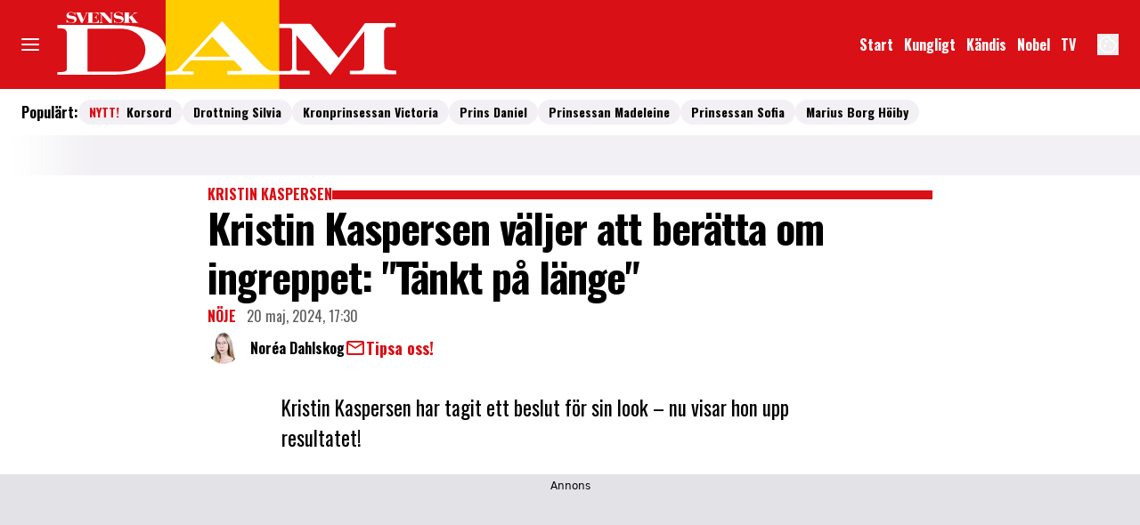

--- FILE ---
content_type: text/javascript
request_url: https://static.svenskdam.se/e0dc07299a68cf07bf3d4d4a308e48f1895f2d20/_next/static/chunks/7176.9174609495f4b807.js
body_size: 328
content:
"use strict";(self.webpackChunk_N_E=self.webpackChunk_N_E||[]).push([[7176],{17176:(e,t,n)=>{n.r(t),n.d(t,{LabradorInstagram:()=>i});var s=n(37876),r=n(22309),l=n(14918),d=n(73528);let a=e=>{let{type:t,data:n,meta:r}=e;return(0,s.jsx)(d.p,{instagramHtml:null==n?void 0:n.instagramHtml,options:n.options,"data-content-index":r.contentIndex})},i=(0,l.mI)(e=>(0,s.jsx)(a,{...e,...(0,r.v)({type:e.type,meta:e.meta})}))},73528:(e,t,n)=>{n.d(t,{p:()=>m});var s=n(37876),r=n(14918);n(69907);var l=n(14232),d=n(71813);let a=d.tw.theme({base:["w-full","min-h-[497px]","sm:min-h-[573px]","md:min-h-[696px]"]}),i=d.tw.theme({extend:a,base:["px-2","md:px-0"]}),o=(0,n(45456).S)({theme:i})({as:"div"}),c=e=>{let{instagramHtml:t,...n}=e;return(0,l.useEffect)(()=>{if(!t)return;let e=new IntersectionObserver(t=>{let[n]=t;if(!n.isIntersecting)return;let s="https://platform.instagram.com/en_US/embeds.js";if(document.querySelector('script[src="'.concat(s,'"]'))){var r;let e=window.instgrm;(null==e||null==(r=e.Embeds)?void 0:r.process)&&requestIdleCallback(()=>{e.Embeds.process()})}else{let e=document.createElement("script");e.src=s,e.async=!0,e.fetchPriority="low",e.onload=()=>{var e;let t=window.instgrm;(null==t||null==(e=t.Embeds)?void 0:e.process)&&requestIdleCallback(()=>{t.Embeds.process()})},document.body.appendChild(e)}e.disconnect()},{rootMargin:"0px 0px ".concat(Math.round(.2*window.innerHeight),"px 0px"),threshold:0}),n=document.getElementById("instagram-embed");return n&&e.observe(n),()=>{e.disconnect()}},[t]),(0,s.jsx)("div",{id:"instagram-embed",children:(0,s.jsx)(o,{...n,children:t})})},m=(0,r.Qj)(e=>(0,s.jsx)(c,{...e}))}}]);
//# sourceMappingURL=7176.9174609495f4b807.js.map

--- FILE ---
content_type: text/javascript
request_url: https://static.svenskdam.se/e0dc07299a68cf07bf3d4d4a308e48f1895f2d20/_next/static/e0dc07299a68cf07bf3d4d4a308e48f1895f2d20/_buildManifest.js
body_size: 1023
content:
self.__BUILD_MANIFEST=function(e,a,s,t,c,i,r,o,d,n,l,p,b,f,m,k,u){return{__rewrites:{afterFiles:[{has:[{type:"query",key:"lab_viewport",value:"(?<lvp>rss|kb|newssitemap|msn)"}],source:"/",destination:o}],beforeFiles:[{has:o,source:"/e0dc07299a68cf07bf3d4d4a308e48f1895f2d20/_next/:path+",destination:"/_next/:path+"}],fallback:[]},__routerFilterStatic:{numItems:0,errorRate:1e-4,numBits:0,numHashes:n,bitArray:[]},__routerFilterDynamic:{numItems:i,errorRate:1e-4,numBits:i,numHashes:n,bitArray:[]},"/(labrador)/[device]/_data/[[...params]]":["static/chunks/8601-0406a666fddb9b64.js","static/chunks/pages/(labrador)/[device]/_data/[[...params]]-e7f0f12bffa4f425.js"],"/(labrador)/[device]/_preview/article/[[...params]]":["static/chunks/pages/(labrador)/[device]/_preview/article/[[...params]]-80376a2b38463cd1.js"],"/(labrador)/[device]/_preview/front/[[...params]]":["static/chunks/pages/(labrador)/[device]/_preview/front/[[...params]]-3772ac86f82c2d8c.js"],"/(labrador)/[device]/article/[[...params]]":[a,l,"static/chunks/pages/(labrador)/[device]/article/[[...params]]-521a264feefe2839.js"],"/(labrador)/[device]/etikett/[tag]/[[...params]]":[a,"static/chunks/pages/(labrador)/[device]/etikett/[tag]/[[...params]]-3ab811a8a00da0ab.js"],"/(labrador)/[device]/front/[[...params]]":[a,l,"static/chunks/pages/(labrador)/[device]/front/[[...params]]-721dcd1ea9d7f726.js"],"/(ocelot)/21-dagar":["static/chunks/8992-2b16e3bcaad144ab.js","static/chunks/3218-c3515d1e7323627a.js","static/chunks/2422-a16d63b6d1f0982b.js","static/chunks/9086-a3f67722d01240d9.js","static/chunks/pages/(ocelot)/21-dagar-df45fec3b5de42c6.js"],"/(ocelot)/_preview/content":["static/chunks/pages/(ocelot)/_preview/content-373b9584a7b40a1d.js"],"/(ocelot)/_preview/[component]":["static/chunks/pages/(ocelot)/_preview/[component]-4a110c8bc4349fba.js"],"/(ocelot)/confirmation":["static/chunks/pages/(ocelot)/confirmation-eddf8f68f3629531.js"],"/(ocelot)/direkt":[a,"static/chunks/pages/(ocelot)/direkt-397b269dc88d8867.js"],"/(ocelot)/instagram":[e,s,a,"static/chunks/pages/(ocelot)/instagram-315636195e837fec.js"],"/(ocelot)/search":[e,s,a,p,"static/chunks/pages/(ocelot)/search-c159db139225b3a2.js"],"/(ocelot)/vara-skribenter":[e,s,"static/chunks/pages/(ocelot)/vara-skribenter-ccec13dc2c61e919.js"],"/(ocelot)/vara-skribenter/[slug]/[[...params]]":[e,s,a,p,"static/chunks/pages/(ocelot)/vara-skribenter/[slug]/[[...params]]-c2176339b13193ec.js"],"/(ocelot)/video":[e,b,s,t,c,r,f,m,"static/chunks/pages/(ocelot)/video-4dcc5f97978b96f1.js"],"/(ocelot)/video/show":[e,t,c,k,"static/chunks/pages/(ocelot)/video/show-f58af38729fab651.js"],"/(ocelot)/video/show/[...id]":[e,u,t,c,"static/chunks/pages/(ocelot)/video/show/[...id]-a210074b77a5d0ef.js"],"/(ocelot)/video/tag/[tag]/[[...params]]":[e,s,t,c,r,k,"static/chunks/pages/(ocelot)/video/tag/[tag]/[[...params]]-1314d353720f888a.js"],"/(ocelot)/video/[title]/[mediaId]":[e,b,u,s,a,t,"static/chunks/3207-5e261535fbc0684a.js",c,r,f,m,"static/chunks/pages/(ocelot)/video/[title]/[mediaId]-8e0011517995105a.js"],"/404":["static/chunks/pages/404-66a11fff24911dda.js"],"/_error":["static/chunks/pages/_error-9925820b1b15dc48.js"],"/rss":["static/chunks/pages/rss-73671f70a58243e5.js"],"/rss/echobox":["static/chunks/pages/rss/echobox-2ee61d9b5fa0e325.js"],"/rss/kb":["static/chunks/pages/rss/kb-f1a97d01cfb2b8a5.js"],"/rss/newssitemap":["static/chunks/pages/rss/newssitemap-12147e6d70a8df5c.js"],"/rss/plus":["static/chunks/pages/rss/plus-637a008bfe48c73d.js"],"/sitemap/articles/[page]":["static/chunks/pages/sitemap/articles/[page]-7ef1fe8a7a1a70a7.js"],"/sitemap/etikett.xml":["static/chunks/pages/sitemap/etikett.xml-4caf303be51c46f1.js"],"/sitemap/index.xml":["static/chunks/pages/sitemap/index.xml-5767685ab974e95a.js"],"/sitemap/video.xml":["static/chunks/pages/sitemap/video.xml-586a3458feed6345.js"],sortedPages:["/(labrador)/[device]/_data/[[...params]]","/(labrador)/[device]/_preview/article/[[...params]]","/(labrador)/[device]/_preview/front/[[...params]]","/(labrador)/[device]/article/[[...params]]","/(labrador)/[device]/etikett/[tag]/[[...params]]","/(labrador)/[device]/front/[[...params]]","/(ocelot)/21-dagar","/(ocelot)/_preview/content","/(ocelot)/_preview/[component]","/(ocelot)/confirmation","/(ocelot)/direkt","/(ocelot)/instagram","/(ocelot)/search","/(ocelot)/vara-skribenter","/(ocelot)/vara-skribenter/[slug]/[[...params]]","/(ocelot)/video","/(ocelot)/video/show","/(ocelot)/video/show/[...id]","/(ocelot)/video/tag/[tag]/[[...params]]","/(ocelot)/video/[title]/[mediaId]","/404","/_app","/_error","/rss","/rss/echobox","/rss/kb","/rss/newssitemap","/rss/plus","/sitemap/articles/[page]","/sitemap/etikett.xml","/sitemap/index.xml","/sitemap/video.xml"]}}("static/chunks/4587-14fbe8293bb703a4.js","static/chunks/6231-1b22f719ccd408b3.js","static/chunks/8918-053d02dfccdaea05.js","static/chunks/411-53d7cc16e1f0d413.js","static/chunks/3335-2e2045800430ec45.js",0,"static/chunks/7738-0b0ec727e29bc450.js",void 0,1e-4,NaN,"static/chunks/8447-f9be4750239c5536.js","static/chunks/8337-c81f1ee163e34ff6.js","static/chunks/3828-cdd572c61520d80c.js","static/chunks/288-97870bf0eecab9d9.js","static/css/86f32f0c9bd4badd.css","static/chunks/4996-4180c3e3f7e47b17.js","static/chunks/6053-9613a9c745a00d72.js"),self.__BUILD_MANIFEST_CB&&self.__BUILD_MANIFEST_CB();

--- FILE ---
content_type: text/javascript
request_url: https://static.svenskdam.se/e0dc07299a68cf07bf3d4d4a308e48f1895f2d20/_next/static/chunks/8447-f9be4750239c5536.js
body_size: 5762
content:
"use strict";(self.webpackChunk_N_E=self.webpackChunk_N_E||[]).push([[8447],{1012:(e,a,t)=>{t.r(a),t.d(a,{LabradorFallback:()=>h});var r=t(37876),n=t(22309),d=t(14918),l=t(42770),o=t(82158),i=t(93411),s=t(70117),b=t(14232);let c=e=>{let{type:a,data:t,meta:n,descendants:d}=e,[{publishedUrl:c}]=(0,l.A)();return(0,o.S)()&&!["dropZone","articlePreHeader","articlePostHeader","articlePreFooter","articlePostFooter","mediaWrapper"].includes(a)&&i.v.warn("Content box '".concat(a,"' is not supported"),{publishedUrl:c}),(0,r.jsx)(r.Fragment,{children:d.map((e,a)=>(0,r.jsx)(b.Fragment,{children:(0,s.ZC)(e)},a))})},h=(0,d.mI)(e=>(0,r.jsx)(c,{...e,...(0,n.v)({type:e.type,meta:e.meta})}))},14149:(e,a,t)=>{t.d(a,{t:()=>y});var r=t(37876),n=t(14918);t(69907);var d=t(53515),l=t(54275),o=t(47718),i=t(23403),s=t(93411);let b=e=>{try{return JSON.parse(JSON.stringify(e))}catch(a){return s.v.catch("Serialization guard failed",e),{}}},c=e=>{let{data:a,type:t}=null!=e?e:{},{title:r,seoTitle:n,titleSuffix:d,seoDescription:s,subtitle:c,canonical:h="",publishedDatetime:p="",modifiedDatetime:m="",category:u="",ogImageUrl:w}=null!=a?a:{},g=(0,o.H)([n||r],{suffix:d}),k=(0,i.Q)(s||c),x=["article","website","video.other"].includes(t)?t:"website",L=a.ogTitle||n||r||"",f=(0,i.Q)(a.ogDescription||k);return b({title:g,description:k,canonical:h,publishedDatetime:p,modifiedDatetime:m,ogTitle:L,ogDescription:f,ogType:x,category:u,ogImageUrl:w,isAccessibleForFree:(0,l.Q)(e.meta.accessLevel)})};var h=t(99302);let p=e=>{let a="front"===e.type&&e.data.publishedUrl.includes("etikett"),t=e.meta.seoDisableIndexing,r=a&&(e.data.counter||"")<(0,h.$)("seo.etikett.minimumArticles");return t||r};var m=t(77328),u=t.n(m),w=t(14232);let g=(0,h.$)("mobileApp.meta.al:web:should_fallback")||"true",k=(0,h.$)("mobileApp.meta.al:android:url"),x=(0,h.$)("mobileApp.meta.al:android:app_name"),L=(0,h.$)("mobileApp.meta.al:android:package"),f=(0,h.$)("mobileApp.meta.al:ios:url"),j=(0,h.$)("mobileApp.meta.al:ios:app_store_id"),G=(0,h.$)("mobileApp.meta.al:ios:app_name"),v=[g&&k&&x&&L&&f&&j&&G?(0,r.jsxs)(w.Fragment,{children:[(0,r.jsx)("meta",{property:"al:web:should_fallback",content:g}),(0,r.jsx)("meta",{property:"al:android:url",content:k}),(0,r.jsx)("meta",{property:"al:android:app_name",content:x}),(0,r.jsx)("meta",{property:"al:android:package",content:L}),(0,r.jsx)("meta",{property:"al:ios:url",content:f}),(0,r.jsx)("meta",{property:"al:ios:app_store_id",content:j}),(0,r.jsx)("meta",{property:"al:ios:app_name",content:G})]},"appFacebookDeepLinks"):void 0],A=e=>{let{pageData:a}=e,{title:t,description:n,canonical:l,publishedDatetime:o,modifiedDatetime:i,category:s,ogTitle:b,ogDescription:h,ogType:m,ogImageUrl:w,isAccessibleForFree:g}=c(a),k=p(a);return(0,r.jsxs)(u(),{children:[(0,r.jsx)("meta",{name:"isAccessibleForFree",content:String(g)}),(0,r.jsx)("meta",{name:"viewport",content:"initial-scale=1.0, width=device-width"}),(0,r.jsx)("title",{children:t}),(0,r.jsx)("meta",{name:"title",content:t},"metaTitle"),(0,r.jsx)("meta",{name:"description",content:n},"metaDescription"),(0,r.jsx)("link",{rel:"canonical",href:l}),(0,r.jsx)("meta",{name:"keywords",content:a.data.keywords}),(0,r.jsx)("meta",{property:"og:type",content:m},"ogType"),(0,r.jsx)("meta",{property:"og:url",content:l},"ogUrl"),(0,r.jsx)("meta",{property:"og:title",content:b},"ogTitle"),(0,r.jsx)("meta",{property:"og:description",content:h},"ogDescription"),(0,r.jsx)("meta",{name:"page-modified",content:i}),"article"===m&&(0,r.jsxs)(r.Fragment,{children:[(0,r.jsx)("meta",{property:"article:published_time",content:o}),(0,r.jsx)("meta",{property:"article:section",content:s})]}),w&&(0,r.jsxs)(r.Fragment,{children:[(0,r.jsx)("meta",{property:"og:image",content:w},"ogImage"),(0,r.jsx)("meta",{property:"og:image:width",content:"1200"},"ogImageWidth"),(0,r.jsx)("meta",{property:"og:image:height",content:"667"},"ogImageWidth")]}),(0,r.jsx)("meta",{name:"twitter:card",content:"summary_large_image"},"twitterCard"),(0,r.jsx)("meta",{name:"twitter:title",content:b},"twitterTitle"),(0,r.jsx)("meta",{name:"twitter:description",content:h},"twitterDescription"),w&&(0,r.jsx)(r.Fragment,{children:(0,r.jsx)("meta",{name:"twitter:image",content:w},"twitterImage")}),(0,r.jsx)("meta",{name:"robots",content:"max-image-preview:large"}),k&&(0,r.jsx)("meta",{name:"robots",content:"max-image-preview:large,noindex"}),(0,r.jsx)("link",{rel:"preconnect",href:(0,d.N)()}),(0,r.jsx)("link",{rel:"preconnect",href:"https://securepubads.g.doubleclick.net"}),(0,r.jsx)("link",{rel:"dns-prefetch",href:"https://securepubads.g.doubleclick.net"}),v]})},y=(0,n.Qj)(e=>(0,r.jsx)(A,{...e}))},22309:(e,a,t)=>{t.d(a,{v:()=>d});var r=t(93411),n=t(65364);let d=e=>{if("true"===n.env.COMPONENTS_METADATA_DEBUG)try{return{"data-debug":JSON.stringify(null!=e?e:{}).replace(/"/g,"")}}catch(a){r.v.catch({props:e,error:a});return}}},23403:(e,a,t)=>{t.d(a,{Q:()=>r});let r=e=>e?e.replace(/<\/?[^>]+(>|$)/g,""):""},28095:(e,a,t)=>{t.d(a,{b:()=>function e(a,t){for(let r of a){if(r.type===t)return r;if(r.children.length){let a=e(r.children,t);if(a)return a}}},k:()=>function e(a,t){return a.reduce((a,r)=>{var n;return(r.type===t&&a.push(r),null==(n=r.children)?void 0:n.length)?[...a,...e(r.children,t)]:a},[])}})},28379:(e,a,t)=>{t.d(a,{w:()=>d});var r=t(18847),n=t.n(r);let d={AdTemplate:n()(()=>Promise.all([t.e(6231),t.e(146)]).then(t.bind(t,10146)).then(e=>e.LabradorAdTemplate),{loadableGenerated:{webpack:()=>[10146]}}),Adunit:n()(()=>Promise.all([t.e(6231),t.e(3405)]).then(t.bind(t,83405)).then(e=>e.LabradorAdunit),{loadableGenerated:{webpack:()=>[83405]}}),AffiliateGallery:n()(()=>Promise.all([t.e(4445),t.e(4587),t.e(3828),t.e(8918),t.e(7546),t.e(177)]).then(t.bind(t,39705)).then(e=>e.LabradorAffiliateGallery),{loadableGenerated:{webpack:()=>[39705]}}),AffiliateItem:n()(()=>Promise.all([t.e(4587),t.e(8918),t.e(4863)]).then(t.bind(t,13547)).then(e=>e.LabradorAffiliateItem),{loadableGenerated:{webpack:()=>[13547]}}),Article:n()(()=>Promise.all([t.e(4587),t.e(8918),t.e(6231),t.e(9674),t.e(7468)]).then(t.bind(t,77468)).then(e=>e.LabradorArticle),{loadableGenerated:{webpack:()=>[77468]}}),ArticleFooter:n()(()=>t.e(1702).then(t.bind(t,31702)).then(e=>e.LabradorArticleFooter),{loadableGenerated:{webpack:()=>[31702]}}),ArticleHeader:n()(()=>Promise.all([t.e(4587),t.e(6460),t.e(8918),t.e(3207),t.e(5260),t.e(4434)]).then(t.bind(t,49827)).then(e=>e.LabradorArticleHeader),{loadableGenerated:{webpack:()=>[49827]}}),ArticleSlider:n()(()=>Promise.all([t.e(4587),t.e(8918),t.e(7738),t.e(7326)]).then(t.bind(t,17326)).then(e=>e.LabradorArticleSlider),{loadableGenerated:{webpack:()=>[17326]}}),ArticleTeaserBodytext:n()(()=>Promise.all([t.e(4587),t.e(8918),t.e(8072)]).then(t.bind(t,51074)).then(e=>e.LabradorArticleTeaserBodytext),{loadableGenerated:{webpack:()=>[51074]}}),ArticleTeaserDefault:n()(()=>Promise.all([t.e(4587),t.e(8918),t.e(7052)]).then(t.bind(t,78982)).then(e=>e.LabradorArticleTeaserDefault),{loadableGenerated:{webpack:()=>[78982]}}),ArticleTeaser:n()(()=>t.e(63).then(t.bind(t,20063)).then(e=>e.LabradorArticleTeaser),{loadableGenerated:{webpack:()=>[20063]}}),Banner:n()(()=>t.e(1703).then(t.bind(t,61703)).then(e=>e.LabradorBanner),{loadableGenerated:{webpack:()=>[61703]}}),BlogSlider:n()(()=>Promise.all([t.e(4445),t.e(4587),t.e(3828),t.e(8918),t.e(4551),t.e(7220)]).then(t.bind(t,87264)).then(e=>e.LabradorBlogSlider),{loadableGenerated:{webpack:()=>[87264]}}),Bodytext:n()(()=>t.e(1513).then(t.bind(t,71513)).then(e=>e.LabradorBodytext),{loadableGenerated:{webpack:()=>[71513]}}),Box:n()(()=>t.e(788).then(t.bind(t,50788)).then(e=>e.LabradorBox),{loadableGenerated:{webpack:()=>[50788]}}),Byline:n()(()=>Promise.all([t.e(4587),t.e(8918),t.e(6455)]).then(t.bind(t,23555)).then(e=>e.LabradorByline),{loadableGenerated:{webpack:()=>[23555]}}),Checkbox:n()(()=>t.e(3613).then(t.bind(t,63613)).then(e=>e.LabradorCheckbox),{loadableGenerated:{webpack:()=>[63613]}}),Columns:n()(()=>t.e(5984).then(t.bind(t,95984)).then(e=>e.LabradorColumns),{loadableGenerated:{webpack:()=>[95984]}}),ContactEditorial:n()(()=>Promise.all([t.e(8992),t.e(3218),t.e(1044),t.e(2172)]).then(t.bind(t,63209)).then(e=>e.LabradorContactEditorial),{loadableGenerated:{webpack:()=>[63209]}}),ContentLock:n()(()=>t.e(1912).then(t.bind(t,51912)).then(e=>e.LabradorContentLock),{loadableGenerated:{webpack:()=>[51912]}}),CourseCountdown:n()(()=>t.e(1284).then(t.bind(t,81284)).then(e=>e.LabradorCourseCountdown),{loadableGenerated:{webpack:()=>[81284]}}),CoverBox:n()(()=>t.e(853).then(t.bind(t,70853)).then(e=>e.LabradorCoverBox),{loadableGenerated:{webpack:()=>[70853]}}),CustomLinks:n()(()=>t.e(642).then(t.bind(t,60642)).then(e=>e.LabradorCustomLinks),{loadableGenerated:{webpack:()=>[60642]}}),DirektBanner:n()(()=>t.e(6921).then(t.bind(t,6921)).then(e=>e.LabradorDirektBanner),{loadableGenerated:{webpack:()=>[6921]}}),DirektTeaser:n()(()=>Promise.all([t.e(1760),t.e(800)]).then(t.bind(t,34494)).then(e=>e.LabradorDirektTeaser),{loadableGenerated:{webpack:()=>[34494]}}),Emphasis:n()(()=>t.e(5914).then(t.bind(t,93533)).then(e=>e.LabradorEmphasis),{loadableGenerated:{webpack:()=>[93533]}}),ExpertSlider:n()(()=>Promise.all([t.e(4587),t.e(3828),t.e(3380),t.e(8918),t.e(2874)]).then(t.bind(t,38992)).then(e=>e.LabradorExpertSlider),{loadableGenerated:{webpack:()=>[38992]}}),Facebook:n()(()=>t.e(5364).then(t.bind(t,35364)).then(e=>e.LabradorFacebook),{loadableGenerated:{webpack:()=>[35364]}}),FactBox:n()(()=>t.e(5839).then(t.bind(t,65839)).then(e=>e.LabradorFactBox),{loadableGenerated:{webpack:()=>[65839]}}),Fallback:n()(()=>Promise.resolve().then(t.bind(t,1012)).then(e=>e.LabradorFallback),{loadableGenerated:{webpack:()=>[1012]}}),Front:n()(()=>t.e(5020).then(t.bind(t,85020)).then(e=>e.LabradorFront),{loadableGenerated:{webpack:()=>[85020]}}),Heading:n()(()=>t.e(3934).then(t.bind(t,93934)).then(e=>e.LabradorHeading),{loadableGenerated:{webpack:()=>[93934]}}),HighlightedArticles:n()(()=>Promise.all([t.e(4445),t.e(538),t.e(3828),t.e(7034)]).then(t.bind(t,47034)).then(e=>e.LabradorHighlightedArticles),{loadableGenerated:{webpack:()=>[47034]}}),Image:n()(()=>Promise.all([t.e(4587),t.e(8918),t.e(9174)]).then(t.bind(t,54796)).then(e=>e.LabradorImage),{loadableGenerated:{webpack:()=>[54796]}}),Instagram:n()(()=>t.e(7176).then(t.bind(t,17176)).then(e=>e.LabradorInstagram),{loadableGenerated:{webpack:()=>[17176]}}),JwVideoArticle:n()(()=>Promise.all([t.e(4587),t.e(3207),t.e(9119)]).then(t.bind(t,86982)).then(e=>e.LabradorJwVideoArticle),{loadableGenerated:{webpack:()=>[86982]}}),JwVideoShoppable:n()(()=>t.e(8285).then(t.bind(t,28285)).then(e=>e.LabradorJwVideoShoppable),{loadableGenerated:{webpack:()=>[28285]}}),JwVideoTeaser:n()(()=>Promise.all([t.e(4587),t.e(411),t.e(8014)]).then(t.bind(t,51801)).then(e=>e.LabradorJwVideoTeaser),{loadableGenerated:{webpack:()=>[51801]}}),JwVideo:n()(()=>Promise.all([t.e(4587),t.e(9155),t.e(411),t.e(3207),t.e(3696)]).then(t.bind(t,47757)).then(e=>e.LabradorJwVideo),{loadableGenerated:{webpack:()=>[47757]}}),KeesingGames:n()(()=>t.e(6902).then(t.bind(t,24521)).then(e=>e.LabradorKeesingGames),{loadableGenerated:{webpack:()=>[24521]}}),LabradorImage:n()(()=>Promise.all([t.e(4587),t.e(8918),t.e(5060)]).then(t.bind(t,71710)).then(e=>e.LabradorLabradorImage),{loadableGenerated:{webpack:()=>[71710]}}),LineBreak:n()(()=>t.e(5095).then(t.bind(t,5095)).then(e=>e.LabradorLineBreak),{loadableGenerated:{webpack:()=>[5095]}}),List:n()(()=>t.e(2072).then(t.bind(t,42072)).then(e=>e.LabradorList),{loadableGenerated:{webpack:()=>[42072]}}),Markup:n()(()=>t.e(316).then(t.bind(t,20316)).then(e=>e.LabradorMarkup),{loadableGenerated:{webpack:()=>[20316]}}),MemberOffers:n()(()=>Promise.all([t.e(4587),t.e(8918),t.e(6800),t.e(7146),t.e(8115)]).then(t.bind(t,21588)).then(e=>e.LabradorMemberOffers),{loadableGenerated:{webpack:()=>[21588]}}),MostRead:n()(()=>Promise.all([t.e(4587),t.e(8918),t.e(8904)]).then(t.bind(t,48514)).then(e=>e.LabradorMostRead),{loadableGenerated:{webpack:()=>[48514]}}),NewsletterSignup:n()(()=>Promise.all([t.e(8992),t.e(7749),t.e(7626)]).then(t.bind(t,1167)).then(e=>e.LabradorNewsletterSignup),{loadableGenerated:{webpack:()=>[1167]}}),Paragraph:n()(()=>t.e(2907).then(t.bind(t,32907)).then(e=>e.LabradorParagraph),{loadableGenerated:{webpack:()=>[32907]}}),Quotebox:n()(()=>Promise.all([t.e(4587),t.e(962)]).then(t.bind(t,40962)).then(e=>e.LabradorQuotebox),{loadableGenerated:{webpack:()=>[40962]}}),RadioButton:n()(()=>t.e(3595).then(t.bind(t,43595)).then(e=>e.LabradorRadioButton),{loadableGenerated:{webpack:()=>[43595]}}),RichTextBox:n()(()=>t.e(705).then(t.bind(t,10705)).then(e=>e.LabradorRichTextBox),{loadableGenerated:{webpack:()=>[10705]}}),Row:n()(()=>t.e(8667).then(t.bind(t,78667)).then(e=>e.LabradorRow),{loadableGenerated:{webpack:()=>[78667]}}),SavedArticles:n()(()=>Promise.all([t.e(4587),t.e(8918),t.e(8719)]).then(t.bind(t,97387)).then(e=>e.LabradorSavedArticles),{loadableGenerated:{webpack:()=>[97387]}}),ShowsSlider:n()(()=>Promise.all([t.e(4445),t.e(4587),t.e(3828),t.e(8918),t.e(2390),t.e(8296)]).then(t.bind(t,94764)).then(e=>e.LabradorShowsSlider),{loadableGenerated:{webpack:()=>[94764]}}),SlideShow:n()(()=>Promise.all([t.e(4587),t.e(3828),t.e(3380),t.e(8918),t.e(6666)]).then(t.bind(t,92544)).then(e=>e.LabradorSlideShow),{loadableGenerated:{webpack:()=>[92544]}}),Slider:n()(()=>Promise.all([t.e(4445),t.e(4587),t.e(3828),t.e(8918),t.e(1295)]).then(t.bind(t,65435)).then(e=>e.LabradorSlider),{loadableGenerated:{webpack:()=>[65435]}}),SubscriptionDetails:n()(()=>t.e(3520).then(t.bind(t,3520)).then(e=>e.LabradorSubscriptionDetails),{loadableGenerated:{webpack:()=>[3520]}}),TagsIndex:n()(()=>t.e(7229).then(t.bind(t,17229)).then(e=>e.LabradorTagsIndex),{loadableGenerated:{webpack:()=>[17229]}}),Tiktok:n()(()=>t.e(889).then(t.bind(t,80889)).then(e=>e.LabradorTiktok),{loadableGenerated:{webpack:()=>[80889]}}),TrendingMenu:n()(()=>t.e(2194).then(t.bind(t,52194)).then(e=>e.LabradorTrendingMenu),{loadableGenerated:{webpack:()=>[52194]}}),Twitter:n()(()=>t.e(7510).then(t.bind(t,17510)).then(e=>e.LabradorTwitter),{loadableGenerated:{webpack:()=>[17510]}}),VideoReels:n()(()=>t.e(2736).then(t.bind(t,32736)).then(e=>e.LabradorVideoReels),{loadableGenerated:{webpack:()=>[32736]}}),Youplay:n()(()=>Promise.all([t.e(4587),t.e(3207),t.e(8953)]).then(t.bind(t,75396)).then(e=>e.LabradorYouplay),{loadableGenerated:{webpack:()=>[75396]}}),Youtube:n()(()=>t.e(6720).then(t.bind(t,26720)).then(e=>e.LabradorYoutube),{loadableGenerated:{webpack:()=>[26720]}})}},39769:(e,a,t)=>{t.d(a,{s:()=>u});var r=t(37876),n=t(14918);t(69907);var d=t(61485),l=t(36231),o=t(84088),i=t(99302),s=t(77328),b=t.n(s),c=t(45105),h=t.n(c),p=t(68181);let m=e=>{var a;let{pageMeta:t={},adsData:n={}}=e,{isNativeAd:s,hideAds:c,explicitContent:m,device:u,firstVideoAutoStart:w}=t;if(s||c)return null;let g=(0,o.m)(),{adsPreConfig:k={},...x}=n,L="".concat((0,p.b0)(null==k?void 0:k.enableDemandManager)||(null==k?void 0:k.enableDemandManager)==="true"),f="".concat((null==k?void 0:k.enableAdnami)==="true"),j=(null==k||null==(a=k.siteAdsBundleVersions)?void 0:a.bundleVersion)||"",G=null==k?void 0:k.adsBundleUrl;(0,l.Rm)("adsBundlePath",G);let v="v=".concat(j,"-").concat("07"),{host:A}=(0,d.L)(),y="https://cdn.allermedia.se/seenthis/high-impact.min.js",P="https://macro.adnami.io/macro/spec/adsm.macro.747590aa-4758-4281-839e-4b9b65def16a.js",S="https://securepubads.g.doubleclick.net/tag/js/gpt.js",T="".concat(G,"?").concat(v),F="/common/js/ads/adnami-conf.js",B=n.adsUniqueId||"",C=(0,i.$)("ads.preload.enabled"),I=JSON.stringify({pageMeta:{isNativeAd:s,hideAds:c,explicitContent:m,device:u,firstVideoAutoStart:w},adsData:{...x},hostName:A,topAdTarget:"top_ad-".concat(B),loadedByAdsLib:{demandManager:!0}});return(0,r.jsxs)(r.Fragment,{children:[(0,r.jsxs)(b(),{children:[L&&(0,r.jsx)("link",{rel:"preload",href:"https://micro.rubiconproject.com/prebid/dynamic/13012.js",as:"script",referrerPolicy:"strict-origin-when-cross-origin"}),C&&(0,r.jsxs)(r.Fragment,{children:[f&&(0,r.jsxs)(r.Fragment,{children:[(0,r.jsx)("link",{rel:"preload",href:F,as:"script"}),(0,r.jsx)("link",{rel:"preload",href:P,as:"script"}),(0,r.jsx)("link",{rel:"preload",href:y,as:"script"})]}),(0,r.jsx)("link",{rel:"preload",href:S,as:"script"}),(0,r.jsx)("link",{rel:"preload",href:T,as:"script",crossOrigin:g.includes("motherhood")?"anonymous":void 0})]})]}),f&&(0,r.jsxs)(r.Fragment,{children:[(0,r.jsx)(h(),{id:"adnami-ads-conf",src:F}),(0,r.jsx)(h(),{id:"adnami-ads-formats",src:P}),(0,r.jsx)(h(),{id:"seenthis",src:y})]}),(0,r.jsx)(h(),{id:"gpt-initiator",src:"".concat(S)}),(0,r.jsx)(h(),{id:"ads-manager",src:T,"data-ads-conf":I,crossOrigin:g.includes("motherhood")?"anonymous":void 0})]})},u=(0,n.Qj)(e=>(0,r.jsx)(m,{...e}))},47718:(e,a,t)=>{t.d(a,{H:()=>o});var r=t(65135),n=t(68181),d=t(48969),l=t(36965);let o=(e,a)=>{let{separator:t="",prefix:r="",suffix:n="",filter:d=i}=null!=a?a:{},l=d?e.filter(d):e;return"".concat(r).concat(l.join(t)).concat(n)},i=e=>(0,n.EA)(e)&&(0,d.Pe)(e)&&!(0,r.A)(e)&&!(0,l.G)(e)},53515:(e,a,t)=>{t.d(a,{N:()=>n});var r=t(68057);function n(){let e=!(arguments.length>0)||void 0===arguments[0]||arguments[0],a="https://image.svenskdam.se/";if(!a)throw Error("Missing env: OCELOT_LABRADOR_IMAGE_SERVER");return(0,r.U)(a)+(e?"/":"")}},54275:(e,a,t)=>{t.d(a,{Q:()=>r});let r=e=>(null!=e?e:"open")==="open"},57148:(e,a,t)=>{t.d(a,{r:()=>d});var r=t(82158),n=t(93411);let d=(e,a,t)=>{var d;if(!(0,r.S)()&&!a&&"function"==typeof(null==(d=window.ama)?void 0:d.init)){if(!e)return n.v.warn("Ads unique ID is missing");window.ama.adsUniqueId="".concat(e),window.ama.domLoaded=window.ama.domLoaded||{},window.ama.init(e,{isSecondArticle:t})}}},65135:(e,a,t)=>{t.d(a,{A:()=>d});var r=t(557),n=t(96776);let d=function(e){return("number"==typeof e||(0,n.A)(e)&&"[object Number]"==(0,r.A)(e))&&e!=+e}},67272:(e,a,t)=>{t.d(a,{m:()=>function e(a,t){return t.filter(t=>{var r;return!a.includes(t.meta.selector)&&((null==(r=t.children)?void 0:r.length)>0&&(t.children=e(a,t.children)),!0)})}})},70117:(e,a,t)=>{t.d(a,{N_:()=>b,ZC:()=>i,q5:()=>s});var r=t(37876),n=t(28379),d=t(1012);t(14232);let l=Object.keys(n.w).reduce((e,a)=>(e[a.toLowerCase()]=a,e),{});function o(e){var a;let t=function(e){let a=l[e.toLowerCase()],t=n.w[a];return t||d.LabradorFallback}(e.type.replace(/^labrador/,""));return(0,r.jsx)(t,{...{type:(a=e).type,data:a.data,meta:a.meta,descendants:a.children}})}function i(e){return o(e)}function s(e){return o(e)}function b(e,a){let t=null==a?void 0:a.find(a=>a.meta.selector===e);if(t)return o(t)}},96123:(e,a,t)=>{t.d(a,{p:()=>u});var r=t(37876),n=t(56079),d=t(96095),l=t(20876),o=t(57046),i=t(28095),s=t(67272),b=t(14232),c=t(42770);let h=e=>{let{sourceRoute:a,pagesToAutoLoad:t=2,pageData:r,intersectionTargetElement:n}=e,[{device:d}]=(0,c.A)(),[h,p]=(0,b.useState)(!1),[m,u]=(0,b.useState)(!1),[w,g]=(0,b.useState)([]),k=(0,b.useCallback)(async()=>{var e;let t=(0,l.I)("/api/page");if(!t||h||m)return;p(!0),t.search=new URLSearchParams({route:a,exclude:(0,i.k)([...r.children,...w],"articleTeaser").map(e=>e.meta.articleId).join(","),device:d}).toString();let n=await o.L.get(t.href),b=null==n?void 0:n.data;return b&&(b.children=(0,s.m)(["highlightedArticles","trendingMenu"],b.children),g(e=>[...e,b])),u(!b||(null==b||null==(e=b.children)?void 0:e.length)===0),p(!1),b},[r,w,a,d,h,m]);return(0,b.useEffect)(()=>{if(!n.current||w.length>=t)return;let e=new IntersectionObserver(a=>{let[t]=a;(t.isIntersecting||t.boundingClientRect.top<0)&&!h&&k().then(a=>{var t;return!(null==a||null==(t=a.children)?void 0:t.length)&&e.disconnect()})});return e.observe(n.current),()=>e.disconnect()},[w,h,n,k,t]),(0,b.useMemo)(()=>({loading:h,pages:w,loadNextPage:k,endReached:m}),[h,w,k,m])};var p=t(57148),m=t(70117);let u=e=>{let{pageData:a,sourceRoute:t,headline:l}=e,o=(0,b.useRef)(null),{loading:i,pages:s,loadNextPage:c,endReached:u}=h({sourceRoute:t,pagesToAutoLoad:2,pageData:a,intersectionTargetElement:o}),w=(0,b.useDeferredValue)(s[s.length-1]);return(0,b.useEffect)(()=>{w&&(0,p.r)(w.meta.adsUniqueId,w.meta.isNativeAd)},[w]),(0,r.jsxs)(r.Fragment,{children:[s.length>0&&l,s.map((e,a)=>(0,r.jsx)(b.Fragment,{children:(0,m.q5)(e)},a)),s.length>=2&&!i&&!u&&(0,r.jsx)(n.$,{content:"Mer",options:{onClick:c,className:"!flex mx-auto my-10"}}),i&&(0,r.jsx)(d.y,{}),(0,r.jsx)("div",{ref:o,className:"relative bottom-[300vh]"})]})}}}]);
//# sourceMappingURL=8447-f9be4750239c5536.js.map

--- FILE ---
content_type: text/javascript
request_url: https://static.svenskdam.se/e0dc07299a68cf07bf3d4d4a308e48f1895f2d20/_next/static/chunks/3696.b314d275b163380a.js
body_size: 751
content:
"use strict";(self.webpackChunk_N_E=self.webpackChunk_N_E||[]).push([[3696],{47757:(e,t,a)=>{a.r(t),a.d(t,{LabradorJwVideo:()=>s});var r=a(37876),i=a(22309),n=a(14918),l=a(86982),d=a(51801);let o=e=>{let{data:t,type:a,meta:i,descendants:n}=e,{enableShop:o,enableTeaser:s}=t;return o?null:s?(0,r.jsx)(d.LabradorJwVideoTeaser,{data:t,type:a,meta:i,descendants:n}):(0,r.jsx)(l.LabradorJwVideoArticle,{data:t,type:a,meta:i,descendants:n})},s=(0,n.mI)(e=>(0,r.jsx)(o,{...e,...(0,i.v)({type:e.type,meta:e.meta})}))},51801:(e,t,a)=>{a.r(t),a.d(t,{LabradorJwVideoTeaser:()=>p});var r=a(37876),i=a(22309),n=a(14918),l=a(90411),d=a(90035),o=a(69907);let s=e=>{var t,a,i,n;let{type:s,meta:p,data:u}=e,{videoID:v,thumbnail:m,isFrontPage:c,teaserLink:y,title:b,hintText:x,stillImage:h,playlist:g,prominentTag:j}=u,{teaserIndex:$}=p,I=null!=(a=null==g?void 0:g.brand)?a:null==g||null==(t=g[0])?void 0:t.brand,L=$<=10,w={mediaId:v,teaserLink:y,thumbnail:m,title:b,hintText:x,isStillImage:h,tag:j,"data-index":$,headline:null!=(n=u.headline)?n:!c&&"VIDEOS FR\xc5N ".concat(null!=(i=null==I?void 0:I.name)?i:I),options:(0,o.lL)(c?{theme:(0,d.Z6)("front_page"),variant:"vertical",$content:{colors:"default",$tag:{theme:(0,d.Z6)("tag")}},$media:{$image:{priority:L},$video:{preload:L?"auto":"none"}}}:{variant:"horizontal",$content:{colors:"secondary",$tag:{theme:(0,d.Z6)("tag")}}},u.options)};return(0,r.jsx)(l.b,{...w})},p=(0,n.mI)(e=>(0,r.jsx)(s,{...e,...(0,i.v)({type:e.type,meta:e.meta})}))},60452:(e,t,a)=>{a.d(t,{p:()=>d});var r=a(37876),i=a(14918);a(69907);var n=a(42725);let l=e=>{let{children:t,...a}=e;return(0,r.jsx)(n.N,{content:t,...a,isOptional:!0})},d=(0,i.Qj)(e=>(0,r.jsx)(l,{...e}))},86982:(e,t,a)=>{a.r(t),a.d(t,{LabradorJwVideoArticle:()=>s});var r=a(37876),i=a(22309),n=a(14918),l=a(83207),d=a(99850);let o=e=>{var t;let{data:a,meta:i,type:n}=e,o=(0,d.v)(a),s=(0,d.O)(a),{enableDesc:p,fieldSettings:u,durationMinutes:v,teaserLink:m,metadata:c,playerSrc:y}=a,b=null==u||null==(t=u.title)?void 0:t.textSize,x=i.teaserIndex<=10;return(0,r.jsx)(l.T,{playerSrc:y,videoData:o,b2bVideo:s,showDescription:p,durationMinutes:v,videoPageLink:m,titleTextSize:b,metadata:c,disableLazyLoad:!0,options:{$image:{priority:x},$videoContainer:{$thumbnail:{priority:x}}}})},s=(0,n.mI)(e=>(0,r.jsx)(o,{...e,...(0,i.v)({type:e.type,meta:e.meta})}))},99850:(e,t,a)=>{a.d(t,{O:()=>i,v:()=>r});let r=e=>{let{videoID:t,playerID:a,thumbnail:r,mute:i,title:n,duration:l,date:d,publishedAt:o,autostart:s,floating:p,articleInfo:u,aspectratio:v,description:m,ypPartId:c,playlist:y,isNativeAd:b,prominentTag:x,isProtected:h,tracks:g}=e;return{videoId:t,playerId:a,thumbnail:r,mute:i,title:n,duration:l,date:d,publishedAt:o,autostart:s,floating:p,articleInfo:u,...v?{aspectRatio:v}:{},description:m,ypPartId:c,playlist:y,isNativeAd:b,prominentTag:x,hideAds:h,tracks:g}},i=e=>{let{link:t,linkText:a,markingText:r}=e;return{link:t,linkText:a,markingText:r}}}}]);
//# sourceMappingURL=3696.b314d275b163380a.js.map

--- FILE ---
content_type: text/javascript
request_url: https://static.svenskdam.se/e0dc07299a68cf07bf3d4d4a308e48f1895f2d20/_next/static/chunks/1702.563f82ca9cd4b13a.js
body_size: 802
content:
"use strict";(self.webpackChunk_N_E=self.webpackChunk_N_E||[]).push([[1702],{31702:(e,t,a)=>{a.r(t),a.d(t,{LabradorArticleFooter:()=>o});var r=a(37876),s=a(22309),l=a(14918),i=a(63285);let n=e=>{let{type:t,data:a,meta:s,descendants:l,...n}=e;return(0,r.jsx)(i.c,{tags:a.tags,options:a.options,...n})},o=(0,l.mI)(e=>(0,r.jsx)(n,{...e,...(0,s.v)({type:e.type,meta:e.meta})}))},41954:(e,t,a)=>{a.d(t,{A:()=>x});var r=a(37876),s=a(60452),l=a(56332),i=a(45456);let n=(0,i.Q)({as:"span",theme:l.W}),o=(0,i.Q)({as:"li",theme:l.W}),x=e=>{let{value:t,link:a,...l}=e,{partOfList:i=!1,...x}=l;return(0,r.jsx)(i?o:n,{...x,children:(0,r.jsx)(s.p,{...a,children:t})})}},56332:(e,t,a)=>{a.d(t,{W:()=>l});var r=a(71813);let s=r.tw.theme({base:["block","cursor-pointer","whitespace-nowrap","text-headline-xs"],variants:{colors:{default:["bg-primary-800","ring-primary-500/20","border-transparent","text-white","hover:bg-gray-200","hover:text-black","focus:bg-gray-300","active:bg-gray-300"],text:["text-black","ring-transparent"]},size:{small:["px-3","py-1.5"],medium:["px-3","py-2.5"],large:["px-6","py-4"],text:[]},variant:{default:["rounded-full","outline-none","ring-0","transition-all","duration-200","ease-in-out","hover:ring-0","focus:ring-4","active:ring-0"],text:["hover:underline"]}},defaultVariants:{colors:"default",size:"medium",variant:"default"}}),l=r.tw.theme({extend:s,base:"text-headline-3xs",variants:{colors:{default:"border-transparent bg-gray-100 text-black ring-royal-blue-200 hover:bg-gray-200 focus:bg-gray-300 active:bg-gray-300",text:"text-primary-700",alternative:"text-gray-600"},size:{small:"px-3 py-1.5",medium:"px-3 py-2.5",large:"px-6 py-4",text:"text-headline-2xs",video:"mb-2 text-headline-3xs"},variant:{text:"capitalize"}}})},60452:(e,t,a)=>{a.d(t,{p:()=>n});var r=a(37876),s=a(14918);a(69907);var l=a(42725);let i=e=>{let{children:t,...a}=e;return(0,r.jsx)(l.N,{content:t,...a,isOptional:!0})},n=(0,s.Qj)(e=>(0,r.jsx)(i,{...e}))},63285:(e,t,a)=>{a.d(t,{c:()=>h});var r=a(37876),s=a(14918);a(69907);var l=a(71813),i=a(56332);let n=l.tw.theme({extend:i.W,defaultVariants:{size:"small"}}),o=Object.assign(l.tw.theme({slots:{base:"flex w-full flex-col gap-4",tags:"mx-auto flex w-full flex-wrap justify-start gap-1.5 md:max-w-article"},variants:{center:{true:{tags:"justify-center"}}}}),{Tag:n}),x=l.tw.theme({extend:o.Tag}),g=Object.assign(l.tw.theme({extend:o}),{Tag:x});var u=a(45456),p=a(41954);let d=(0,u.S)({theme:g}),c=d({as:"div",slot:"base"}),v=Object.assign(c,{Tags:d({as:"ul",slot:"tags"}),Tag:(0,u.Q)({as:p.A,theme:g.Tag})}),m=e=>{let{tags:t,...a}=e;return(0,r.jsx)(v,{...a,children:(0,r.jsx)(v.Tags,{children:null==t?void 0:t.map((e,t)=>{var s;return(0,r.jsx)(v.Tag,{value:e.value,link:e.link,options:null==(s=a.options)?void 0:s.$tag,partOfList:!0},t)})})})},h=(0,s.Qj)(e=>(0,r.jsx)(m,{...e}))}}]);
//# sourceMappingURL=1702.563f82ca9cd4b13a.js.map

--- FILE ---
content_type: text/javascript
request_url: https://static.svenskdam.se/e0dc07299a68cf07bf3d4d4a308e48f1895f2d20/_next/static/chunks/3405.c6ef30c082f9c6cf.js
body_size: 478
content:
"use strict";(self.webpackChunk_N_E=self.webpackChunk_N_E||[]).push([[3405],{9245:(e,a,t)=>{t.d(a,{x:()=>l});var s=t(71813);let n=s.tw.theme({slots:{base:["ad-row-column","relative","z-10","min-h-[368px]","w-full","bg-gray-200","text-center","font-sans","text-xs","leading-6.5","wings","wings-gray-200","col-span-12","group-[]/article:my-6","sm:min-h-[300px]","md:p-0"],headline:[],wrapper:["box-content","flex","items-start","justify-center","overflow-visible","pb-3"],placement:["flex","h-full","w-full","items-start","justify-center","md:p-0"]}}),l=s.tw.theme({extend:n,slots:{base:"z-10 w-full text-xs leading-6.5"}})},52991:(e,a,t)=>{t.d(a,{w:()=>h});var s=t(37876),n=t(14918);t(69907);var l=t(42770),d=t(82158);let i=(e,a)=>{if((0,d.S)())return;let t=null==e?void 0:e.split("-").pop();window&&t&&(window.ama=window.ama||{},window.ama.domLoaded=window.ama.domLoaded||{},window.ama.domLoaded[t]=window.ama.domLoaded[t]||{},window.ama.domLoaded[t][a]=1)};var r=t(36231),o=t(14232),m=t(9245);let w=(0,t(45456).S)({theme:m.x}),p=w({as:"aside",slot:"base"}),u=w({as:"h4",slot:"headline"}),c=Object.assign(p,{Headline:u,Wrapper:w({as:"div",slot:"wrapper"}),Placement:w({as:"div",slot:"placement"})}),x=e=>{var a;let{title:t="Annons",data:n,...d}=e,[{scrollArticles:m}]=(0,l.A)(),{placementType:w,adIndex:p,adsUniqueId:u}=n&&"adsUniqueId"in n?n:{},{elID:x,placement:h}=n&&"elID"in n?n:(null==(a=(0,r.Qt)(w,p,u))?void 0:a.data)||{};return((0,o.useEffect)(()=>{h&&x&&i(x,h)},[h,x]),/^responsives?_2$/.test(h)&&m.length)?null:(0,s.jsxs)(c,{...d,children:[(0,s.jsx)(c.Headline,{children:t}),(0,s.jsx)(c.Wrapper,{children:(0,s.jsx)(c.Placement,{id:x,"data-aller-ad-placement":h,suppressHydrationWarning:!0})})]})},h=(0,n.Qj)(e=>(0,s.jsx)(x,{...e}))},83405:(e,a,t)=>{t.r(a),t.d(a,{LabradorAdunit:()=>r});var s=t(37876),n=t(22309),l=t(14918),d=t(52991);let i=e=>{let{type:a,data:t,meta:n,descendants:l,...i}=e;return(0,s.jsx)(d.w,{data:t,...i})},r=(0,l.mI)(e=>(0,s.jsx)(i,{...e,...(0,n.v)({type:e.type,meta:e.meta})}))}}]);
//# sourceMappingURL=3405.c6ef30c082f9c6cf.js.map